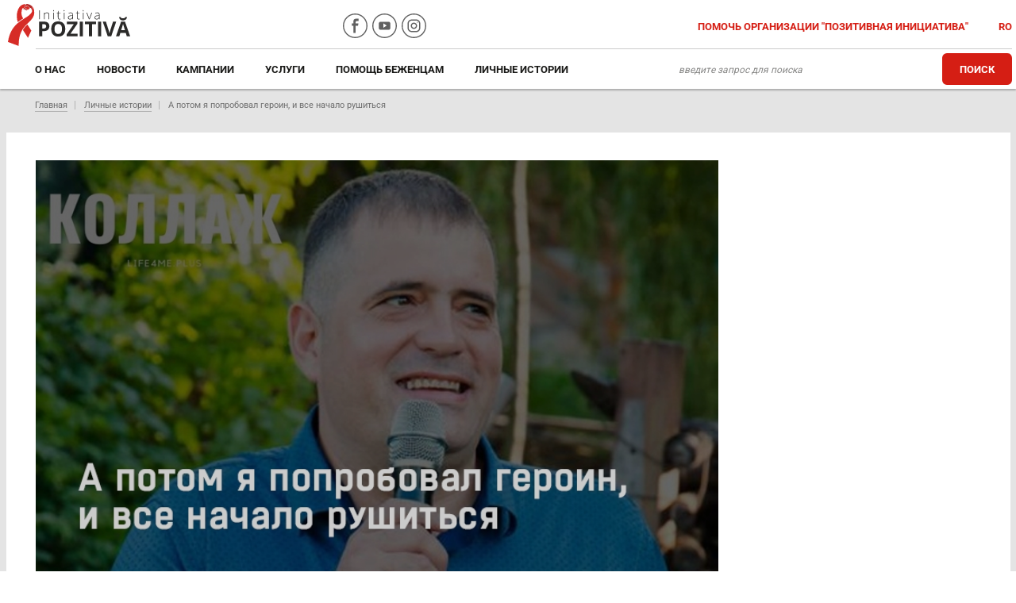

--- FILE ---
content_type: text/html; charset=utf-8
request_url: https://positivepeople.md/a-potom-ya-poproboval-geroin-i-vse-nachalo-rushitisya/
body_size: 14092
content:
<!DOCTYPE html>
<html>
	<head>
		<meta property="og:url" content="http://positivepeople.md/a-potom-ya-poproboval-geroin-i-vse-nachalo-rushitisya/" />
		<meta property="og:type" content="article" />
		<meta property="og:title" content="А потом я попробовал героин, и все начало рушиться" />
		<meta property="og:description" content="" />
		<meta property="og:site_name" content="Positivepeople" />
		<meta property="og:image" content="http://positivepeople.md/upload/info/blog/fxvalc4760.jpg" />
		<meta property="og:image:width" content="500" />
		<meta property="og:image:height" content="300" />
		<meta charset="utf-8" />
<meta name="viewport" content="width=device-width, initial-scale=1, maximum-scale=1, user-scalable=no">
<title>А потом я попробовал героин, и все начало рушиться</title>
<meta name="description" content="">
<meta name="keywords" content="">
<link href="https://use.fontawesome.com/releases/v5.0.6/css/all.css" rel="stylesheet">
<link rel="shortcut icon" href="/upload/favicon.ico" type="image/png">

<!-- Yandex.Metrika counter -->
<script type="3fd2153c5684f16bb8592659-text/javascript">
	var ip = {ip_address: "10.0.26.187"};
   (function(m,e,t,r,i,k,a){m[i]=m[i]||function(){(m[i].a=m[i].a||[]).push(arguments)};
   m[i].l=1*new Date();k=e.createElement(t),a=e.getElementsByTagName(t)[0],k.async=1,k.src=r,a.parentNode.insertBefore(k,a)})
   (window, document, "script", "https://mc.yandex.ru/metrika/tag.js", "ym");

   ym(82203283, "init", {
        clickmap:true,
        trackLinks:true,
        accurateTrackBounce:true,
        webvisor:true,
	    params:window.ip
   });
</script>
<noscript><div><img src="https://mc.yandex.ru/watch/82203283" style="position:absolute; left:-9999px;" alt="" /></div></noscript>
<!-- /Yandex.Metrika counter -->


<!-- <!-- Global site tag (gtag.js) - Google Analytics 
<script async src="https://www.googletagmanager.com/gtag/js?id=UA-47518417-1"></script>
<script>
  window.dataLayer = window.dataLayer || [];
  function gtag(){dataLayer.push(arguments);}
  gtag('js', new Date());

  gtag('config', 'UA-47518417-1');
</script> -->

<!-- Global site tag (gtag.js) - Google Analytics -->
<script async src="https://www.googletagmanager.com/gtag/js?id=UA-153505825-50" type="3fd2153c5684f16bb8592659-text/javascript"></script>
<script type="3fd2153c5684f16bb8592659-text/javascript">
window.dataLayer = window.dataLayer || [];
function gtag(){dataLayer.push(arguments);}
gtag('js', new Date());

gtag('config', 'UA-153505825-50');
</script>


		

	</head>
	<body>
		<div id="shadowwhite" style="position: fixed;top: 0px;left:0px;z-index: 99999999999999;background: #fff;width: 100%;height: 100%"></div>
		<script type="3fd2153c5684f16bb8592659-text/javascript">
			var DOMReady = function(a, b, c) {
				b = document, c = 'addEventListener';
				b[c] ? b[c]('DOMContentLoaded', a) : window.attachEvent('onload', a)
			};
			DOMReady(function() {
				setTimeout(function(){
					var shadowwhite = document.getElementById('shadowwhite');
					shadowwhite.parentElement.removeChild(shadowwhite);
				},100);
			});
		</script>		
		
		<div id="content" class="conten">
			<div id="page">
				<header class="header">
	<div class="container">
		
		<div class="top_line">
			<div class="row">
				<div class="col-xs-12 col-sm-4 col-md-4 col-lg-4">
					<div class="header_logo">
						<a href="/" class="link_logo">
							<img src="/upload/icon/logo.svg" alt="Logo" />
							                                <a href="/ro/a-potom-ya-poproboval-geroin-i-vse-nachalo-rushitisya/" class="language language_mob">RO</a>
                                						</a>
					</div>
				</div>
				<div class="hidden-xs hidden-sm col-md-2 col-lg-3">
					<div class="wrap_link_social">
						<a target="_blank" class="fb" href="https://www.facebook.com/initiativapozitiva/" rel="nofollow"></a>
						<a target="_blank" class="youtube" href="https://www.youtube.com/c/InitiativaPozitiva/" rel="nofollow"></a>
						<!-- <a target="_blank" class="ok" href="https://ok.ru/initiativapozitiva"></a> -->
						<a target="_blank" class="vk" href="https://www.instagram.com/positivepeople.md/" rel="nofollow"></a>
					</div>
				</div>
				<div class="col-xs-12 col-sm-8 col-md-6 col-lg-5">
					<div class="wrap_links">
						<a href="/pomochi-organizacii-pozitivnaya-iniciativa/" class="link_help">
							Помочь организации &#34;Позитивная Инициатива&#34;						</a>
						                            <a href="/ro/a-potom-ya-poproboval-geroin-i-vse-nachalo-rushitisya/" class="language">RO</a>
                            						
					</div>
					
				</div>
			</div>
		</div>
		
		<div class="bottom_line">
			<div class="row">
				<div class="col-xs-12 col-sm-12 col-md-8 col-lg-8">
					<nav class="header_menu">
						<ul class="ul_menu">
							                            <li>
                                <a href="/o-nas/">О нас</a>
                                                                <ul class="lv2_menu">
                                                                        <li class="l2_list">
                                        <a href="/nasha-komanda/">Команда</a>
                                                                            </li>    
                                                                        <li class="l2_list">
                                        <a href="/otchety/">Отчеты</a>
                                                                            </li>    
                                                                        <li class="l2_list">
                                        <a href="/objyavleniya/">Объявления</a>
                                                                            </li>    
                                                                        <li class="l2_list">
                                        <a href="/kontakty/">Контакты</a>
                                                                            </li>    
                                                                    </ul>    
                                                                
                            </li>    
                                
                                
                                                        <li>
                                <a href="/novosti-moldova/">Новости</a>
                                                                <ul class="lv2_menu">
                                                                        <li class="l2_list">
                                        <a href="/novosti-moldova/">Молдова</a>
                                                                            </li>    
                                                                        <li class="l2_list">
                                        <a href="/novosti-v-mire/">В мире</a>
                                                                            </li>    
                                                                        <li class="l2_list">
                                        <a href="/interviyu/">Интервью</a>
                                                                            </li>    
                                                                        <li class="l2_list">
                                        <a href="/ru/foto-otchyoty/">Фото-отчеты</a>
                                                                            </li>    
                                                                        <li class="l2_list">
                                        <a href="/video-otchety/">Видео-отчеты</a>
                                                                            </li>    
                                                                    </ul>    
                                                                
                            </li>    
                                
                                
                                                        <li>
                                <a href="/kampanii/">Кампании</a>
                                                                <ul class="lv2_menu">
                                                                        <li class="l2_list">
                                        <a href="/kampanii-2013/">2013</a>
                                                                            </li>    
                                                                        <li class="l2_list">
                                        <a href="/kampanii-2014/">2014</a>
                                                                            </li>    
                                                                        <li class="l2_list">
                                        <a href="/kampanii-2015/">2015</a>
                                                                            </li>    
                                                                        <li class="l2_list">
                                        <a href="/kampanii-2016/">2016</a>
                                                                            </li>    
                                                                        <li class="l2_list">
                                        <a href="/kampanii-2017/">2017</a>
                                                                            </li>    
                                                                        <li class="l2_list">
                                        <a href="/kampanii-2019/">2019</a>
                                                                            </li>    
                                                                    </ul>    
                                                                
                            </li>    
                                
                                
                                                        <li>
                                <a href="/uslugi/">Услуги</a>
                                                                <ul class="lv2_menu">
                                                                        <li class="l2_list">
                                        <a href="/testirovanie-na-vich/">Тестирование на ВИЧ</a>
                                                                            </li>    
                                                                        <li class="l2_list">
                                        <a href="/reabilitaciya-zavisimyh-lyudej/">Реабилитация зависимых людей</a>
                                                                            </li>    
                                                                        <li class="l2_list">
                                        <a href="/rabota-v-penitenciarnyh-uchrezhdeniyah-moldovy/">Работа в пенитенциарных учреждениях Молдовы</a>
                                                                            </li>    
                                                                        <li class="l2_list">
                                        <a href="/pomoshch-lyudyam-zhivushchim-s-vich-v-moldove/">Помощь людям, живущим с ВИЧ, в Молдове</a>
                                                                            </li>    
                                                                        <li class="l2_list">
                                        <a href="/programmy-snizheniya-vreda/">Программы снижения вреда</a>
                                                                            </li>    
                                                                        <li class="l2_list">
                                        <a href="/yuridicheskaya-pomoschi/">Юридическая помощь</a>
                                                                            </li>    
                                                                        <li class="l2_list">
                                        <a href="/konsalting/">Консалтинг</a>
                                                                            </li>    
                                                                    </ul>    
                                                                
                            </li>    
                                
                                
                                                        <li>
                                <a href="/pomoschi-bezhencam/">Помощь беженцам</a>
                                                                
                            </li>    
                                
                                
                                                        <li>
                                <a href="/lichnye-istorii/">Личные истории</a>
                                                                
                            </li>    
                                
                                
                            
						</ul>
					</nav>

				
					<div id="nav-icon1">
					  <span></span>
					  <span></span>
					  <span></span>
					</div>
					
						<a href="/karta-uslug/" class="btn_header_m hidden-xs">Карта услуг</a>
						<span class="wrap_span_hidden">
						    <form method="get" action="/poisk-po-sajtu/" style="display: inline">
								<input type="text" placeholder="введите запрос для поиска" class="inp_search" name="search" required/>
								<span class="btn_search" onclick="if (!window.__cfRLUnblockHandlers) return false; $(this).parent().submit()" data-cf-modified-3fd2153c5684f16bb8592659-=""></span>
							</form>
						</span>
					
					<nav class="header_menu_mobile">
						<span class="close_menu">
							<img src="/images/other/close.png" alt="Close" class="img-responsive" />
						</span>
						<div class="w_btn">
							<form method="get" action="/poisk-po-sajtu/" style="display: block; max-width: 270px; position: relative; margin: 0 auto">
							    <input type="text" placeholder="введите запрос для поиска" class="inp_search" name="search" required/>
                                <span class="btn_search" onclick="if (!window.__cfRLUnblockHandlers) return false; $(this).parent().submit()" data-cf-modified-3fd2153c5684f16bb8592659-=""></span>
							</form>
							<a href="/karta-uslug/" class="btn_header_m">Карта услуг</a>
						</div>
						
						<ul class="ul_mobile hidden-lg">
						                                <li class="l1_list">
                                <a class="link_m" href="/o-nas/">О нас</a>
                                 <span class="icon_m">
                            		<img src="/images/other/arow_down.png" alt="icon" />
                            	</span>
                                                                <ul class="lv2_menu">
                                                                        <li class="l2_list">
                                        <a class="link_l3" href="/nasha-komanda/">Команда</a>
                                                                            </li>    
                                                                        <li class="l2_list">
                                        <a class="link_l3" href="/otchety/">Отчеты</a>
                                                                            </li>    
                                                                        <li class="l2_list">
                                        <a class="link_l3" href="/objyavleniya/">Объявления</a>
                                                                            </li>    
                                                                        <li class="l2_list">
                                        <a class="link_l3" href="/kontakty/">Контакты</a>
                                                                            </li>    
                                                                    </ul>    
                                                            </li>    
                                                        <li class="l1_list">
                                <a class="link_m" href="/novosti-moldova/">Новости</a>
                                 <span class="icon_m">
                            		<img src="/images/other/arow_down.png" alt="icon" />
                            	</span>
                                                                <ul class="lv2_menu">
                                                                        <li class="l2_list">
                                        <a class="link_l3" href="/novosti-moldova/">Молдова</a>
                                                                            </li>    
                                                                        <li class="l2_list">
                                        <a class="link_l3" href="/novosti-v-mire/">В мире</a>
                                                                            </li>    
                                                                        <li class="l2_list">
                                        <a class="link_l3" href="/interviyu/">Интервью</a>
                                                                            </li>    
                                                                        <li class="l2_list">
                                        <a class="link_l3" href="/ru/foto-otchyoty/">Фото-отчеты</a>
                                                                            </li>    
                                                                        <li class="l2_list">
                                        <a class="link_l3" href="/video-otchety/">Видео-отчеты</a>
                                                                            </li>    
                                                                    </ul>    
                                                            </li>    
                                                        <li class="l1_list">
                                <a class="link_m" href="/kampanii/">Кампании</a>
                                 <span class="icon_m">
                            		<img src="/images/other/arow_down.png" alt="icon" />
                            	</span>
                                                                <ul class="lv2_menu">
                                                                        <li class="l2_list">
                                        <a class="link_l3" href="/kampanii-2013/">2013</a>
                                                                            </li>    
                                                                        <li class="l2_list">
                                        <a class="link_l3" href="/kampanii-2014/">2014</a>
                                                                            </li>    
                                                                        <li class="l2_list">
                                        <a class="link_l3" href="/kampanii-2015/">2015</a>
                                                                            </li>    
                                                                        <li class="l2_list">
                                        <a class="link_l3" href="/kampanii-2016/">2016</a>
                                                                            </li>    
                                                                        <li class="l2_list">
                                        <a class="link_l3" href="/kampanii-2017/">2017</a>
                                                                            </li>    
                                                                        <li class="l2_list">
                                        <a class="link_l3" href="/kampanii-2019/">2019</a>
                                                                            </li>    
                                                                    </ul>    
                                                            </li>    
                                                        <li class="l1_list">
                                <a class="link_m" href="/uslugi/">Услуги</a>
                                 <span class="icon_m">
                            		<img src="/images/other/arow_down.png" alt="icon" />
                            	</span>
                                                                <ul class="lv2_menu">
                                                                        <li class="l2_list">
                                        <a class="link_l3" href="/testirovanie-na-vich/">Тестирование на ВИЧ</a>
                                                                            </li>    
                                                                        <li class="l2_list">
                                        <a class="link_l3" href="/reabilitaciya-zavisimyh-lyudej/">Реабилитация зависимых людей</a>
                                                                            </li>    
                                                                        <li class="l2_list">
                                        <a class="link_l3" href="/rabota-v-penitenciarnyh-uchrezhdeniyah-moldovy/">Работа в пенитенциарных учреждениях Молдовы</a>
                                                                            </li>    
                                                                        <li class="l2_list">
                                        <a class="link_l3" href="/pomoshch-lyudyam-zhivushchim-s-vich-v-moldove/">Помощь людям, живущим с ВИЧ, в Молдове</a>
                                                                            </li>    
                                                                        <li class="l2_list">
                                        <a class="link_l3" href="/programmy-snizheniya-vreda/">Программы снижения вреда</a>
                                                                            </li>    
                                                                        <li class="l2_list">
                                        <a class="link_l3" href="/yuridicheskaya-pomoschi/">Юридическая помощь</a>
                                                                            </li>    
                                                                        <li class="l2_list">
                                        <a class="link_l3" href="/konsalting/">Консалтинг</a>
                                                                            </li>    
                                                                    </ul>    
                                                            </li>    
                                                        <li class="l1_list">
                                <a class="link_m" href="/pomoschi-bezhencam/">Помощь беженцам</a>
                                 <span class="icon_m">
                            		<img src="/images/other/arow_down.png" alt="icon" />
                            	</span>
                                                            </li>    
                                                        <li class="l1_list">
                                <a class="link_m" href="/lichnye-istorii/">Личные истории</a>
                                 <span class="icon_m">
                            		<img src="/images/other/arow_down.png" alt="icon" />
                            	</span>
                                                            </li>    
                            						</ul>
					</nav>
					
				</div>
				<div class="hidden-xs col-sm-12 col-md-4 col-lg-4">
					<div class="wrap_search">
						<span class="wrap_span">
							<form method="get" action="/poisk-po-sajtu/" style="display: inline">
							    <input type="text" placeholder="введите запрос для поиска" class="inp_search" name="search" required/>
								<span class="btn_header" onclick="if (!window.__cfRLUnblockHandlers) return false; $(this).parent().submit()" data-cf-modified-3fd2153c5684f16bb8592659-="">Поиск</span>

                           
							</form>
						</span>
						

					</div>	
				</div>
			</div>
			
		</div>
		
	</div>
</header>				
				<div class="container">
					<nav class="menu_about">
						<div class="ul_about">
                    <li><a href="/">Главная</a></li>
                        <li><a href="/lichnye-istorii/">Личные истории</a></li>
                <li><a href="/a-potom-ya-poproboval-geroin-i-vse-nachalo-rushitisya/">А потом я попробовал героин, и все начало рушиться</a></li>
</div>					</nav>
				</div>
				
				<div class="container">
					<section class="section_news_pages">
						<div class="row space-row-10">
							<div class="col-md-9">
								<div class="left_wrap">
									<div class="wrap_img">
										<div class="overlay_img"></div>
										<img src="/upload/info/blog/fxvalc4760.jpg" alt="img" class="img-responsive" style="width: 100%"/>
										<div class="text_img">
											<span class="title_img">А потом я попробовал героин, и все начало рушиться</span>
											<span class="date_image">
											    07 Августа 2021											</span>
										</div>
									</div>
								</div>
								<div class="wrap_icon_news">
									<script type="3fd2153c5684f16bb8592659-text/javascript">(function() {
									  if (window.pluso)if (typeof window.pluso.start == "function") return;
									  if (window.ifpluso==undefined) { window.ifpluso = 1;
									    var d = document, s = d.createElement('script'), g = 'getElementsByTagName';
									    s.type = 'text/javascript'; s.charset='UTF-8'; s.async = true;
									    s.src = ('https:' == window.location.protocol ? 'https' : 'http')  + '://share.pluso.ru/pluso-like.js';
									    var h=d[g]('body')[0];
									    h.appendChild(s);
									  }})();</script>
									<div class="pluso" data-background="none;" data-options="medium,square,line,horizontal,nocounter,sepcounter=1,theme=14" data-services="vkontakte,odnoklassniki,facebook"></div>
								</div>
							</div>
							<div class="hidden-xs hidden-sm col-md-3">
															</div>
						</div>
						
						<div class="row space-row-10">
							<div class="col-md-9">
								<div class="row">
								    <div>
<p><span style="color:#000000"><strong>Дмитрий Паниш больше 20 лет провел в употреблении, потерял семью, родителей, престижную работу и веру в себя. А потом обрел все это заново и стал счастливым человеком. &laquo;Бывших наркоманов не бывает&raquo;, &mdash; &nbsp;уверен Дима. Как знать, дорогой, как знать.</strong></span></p>

<p><span style="color:#000000">Интервьюер Елена Держанская:</span></p>

<p><strong><span style="color:#000000">Дима, это интервью ты даешь из терапевтического сообщества &laquo;Позитивная Инициатива&raquo;, в котором ты сам прошел реабилитацию много лет назад. Ты ведь регулярно ездишь туда в качестве волонтера. Зачем ты это делаешь?</span></strong></p>

<p><span style="color:#000000">Для меня это служение, в первую очередь. Кроме того, это важная составляющая для сохранения трезвости. Ты же знаешь, что мы все здесь выздоравливаем по 12-шаговой программе. А одним из самых важных шагов является последний, 12-ый шаг. Если совсем доступно объяснять, его суть в том, что мы должны делиться своей трезвостью с другими, это наше служение. Если говорить о том, как мне это помогает лично, все просто &mdash;помощь другим позволяет мне находиться в тонусе. Здесь, в терапевтическом сообществе я вспоминаю, откуда я вышел. А еще это ответственность, которая на тебе лежит.</span></p>

<p><strong><span style="color:#000000">То есть ты таким образом отдаешь долг, так получается?</span></strong></p>

<p><span style="color:#000000">Можно и так сказать. Часто у потребителя единственная надежда, единственный свет в конце туннеля &ndash; это такой же потребитель, но который сейчас находится в трезвости. На которого ты смотришь и думаешь: &laquo;Значит это возможно&raquo;. Я стараюсь быть таким примером, хоть и осознаю, насколько это сложно.</span></p>

<p><strong><span style="color:#000000">Несколько месяцев назад я снимала сюжет в терапевтическом сообществе и удивилась, сколько там молодых ребят, которым по 20-22 года. Тебе не больно видеть их?</span></strong></p>

<p><span style="color:#000000">Нет, совсем наоборот. Чем раньше человек примет решение изменить свою жизнь, тем счастливее его жизнь будет в дальнейшем. Другое дело, насколько человек в таком возрасте готов был трезвым. Для меня в 20-22 года это было космосом. С другой стороны мы все видим, что потребители наркотиков стремительно молодеют и сегодня многие начинают потреблять уже со школьной скамьи.</span></p>

<p><strong><span style="color:#000000">Вот! У тебя ведь двое детей-подростков &ndash; 15 и 16 лет. Я, например, в этом возрасте уже ходила по ночным клубам.</span></strong></p>

<p><span style="color:#000000">А я уже пьянствовал, как сумасшедший.</span></p>

<p><strong><span style="color:#000000">Ну вот. Ты со своими детьми говоришь про наркотики?</span></strong></p>

<p><span style="color:#000000">Конечно, и они на все 100% знают историю моей жизни. Для них это серьезный антипример.</span></p>

<p><strong><span style="color:#000000">Проверяешь ли ты их социальные сети или даже карманы тайком?</span></strong></p>

<p><span style="color:#000000">Нет, конечно нет. Мы же наркоманы, что я, что моя жена, хоть это было и в прошлом, но я придерживаюсь того мнения, что бывших наркоманов не бывает. Касаемо наших детей, нас крайне сложно обмануть. Но я никогда не лезу не в свое дело, у нас доверительные отношения, даже либеральные, я бы сказал. Мой сын, например, в 16 лет уже сделал себе татуировку.</span></p>

<p><strong><span style="color:#000000">Ого!</span></strong></p>

<p><span style="color:#000000">Да, мы стараемся общаться с ними на равных. Не знаю, хорошо это или плохо. Мы даем им максимальную свободу выбора, самовыражения и, если честно, мы счастливы. Да, есть вопросы, непонимания, но в такие моменты нам помогает психолог. Главный урок, который я усвоил за все эти годы &ndash; если хочешь чему-то научить своих детей, сначала воспитай себя. Чтобы детей не упустить, с ними нужно проводить время, разговаривать, стараться быть другом. И еще, детей надо любить, просто любить. Причем одинаково, чтобы никому не было обидно.</span></p>

<p><strong><span style="color:#000000">С тех пор, как мы записали наше первое интервью, ты очень сильно изменился &ndash; у тебя классная семья, жена, ты серьезный уважаемый дядя. Ты сам осознаешь, насколько круто поменялась твоя жизнь?</span></strong></p>

<p><span style="color:#000000">Сегодня не все так сказочно, как ты описываешь. Хотя, конечно, хорошего больше.</span></p>

<p><strong><span style="color:#000000">Тогда давай сыграем на контрасте &mdash; в какой торбе ты находился 10 лет назад?</span></strong></p>

<p><span style="color:#000000">Давай начнем с того, что мне 47 лет в этом году. А начиналось все еще в молодости. После окончания школы, я пошел на юрфак, очень быстро нашел работу по профессии, был успешным адвокатом, на дворе был конец 90-х. В определенный момент я попробовал наркотики, много лет курил марихуану и мне казалось, что все под контролем. А потом я попробовал героин, и все начало рушиться. Буквально за 2 года я потерял все, что у меня было. Из преуспевающего адвоката и нормального члена общества я превратился в ничто. Карьера моя была прервана, у меня была первая семья, ребенок, но меня выгнали, и я ее потерял. Это был такой ужас, который сложно даже представить. Чтобы ты понимала, были моменты, когда я просыпался от того, что моя мама плачет. К сожалению, моя мать так и не увидела меня в трезвости, она умерла 12 лет назад от инсульта и в какой-то степени в ее смерти виноват и я. Ей было всего 70 лет, и она бы еще прожила.</span></p>

<p><strong><span style="color:#000000">Когда начался твой путь к выздоровлению?</span></strong></p>

<p><span style="color:#000000">Примерно в 27-28 лет я попал в монастырь, и тогда потихоньку я стал задумываться о том, что нужно искать выход. Но я шел к нему очень долго. Я прошел через тюрьму, освободившись, я встретил свою нынешнюю супругу. Мы стали жить вместе, у нас появились двое детей, мы то потребляли, то нет, и думали, что справимся сами. В какой-то момент мы так устали, что пошли на метадон. Наверное, благодаря ему, мы просто не умерли. А потом меня опять посадили в тюрьму. Когда меня закрыли, у нас в квартире не было ни газа, ни света, ни воды, все это отключили на неуплату. У нас даже входная дверь не закрывалась, это был настоящий притон. Детям на тот момент было 5 и 6 лет. И вот когда я оказался второй раз в тюрьме, я понял, что-либо сейчас надо принимать решение, что я умру, и я уже планировал, куда лучше отдать детей &mdash; к родственникам или в детдом. Либо искать выход. Честно признаюсь &ndash; я бы не решился менять свою жизнь, если бы не&hellip;</span></p>

<p><strong><span style="color:#000000">Если бы не дети?</span></strong></p>

<p><span style="color:#000000">Именно. Мне на тот момент было 37 лет. Для меня те усилия, которые нужно было предпринять, чтобы приобрести трезвость, были сложнее, чем просто умереть. Это был 2012 год. Когда я пошел на реабилитацию, выйдя из тюрьмы, в меня никто не верил. Я был давним клиентом &laquo;Позитивной Инициативы&raquo; и никогда не доходил до конца. Но в меня поверили в который раз и дали мне еще один шанс.</span></p>

<p><strong><span style="color:#000000">Слушай, твои дети помнят этот период? Они задавали тебе вопрос &ndash; что это было?</span></strong></p>

<p><span style="color:#000000">Конечно, мы это неоднократно обговаривали. Недавно мы ездили с дочкой кататься по ночному городу и снова завели этот разговор. И мне было немного больно, хотя она об этом спокойно говорит. Но я представляю, сколько боли было тогда, когда она переживала. Никогда не забуду ее слова: &laquo;Мы не то, что боялись, мы просто не понимали что происходит, мы хотели, чтобы было по-другому. Нам казалось, что нет еды и это нормально. Или кушать один раз в день &ndash; это норма&raquo;. Это очень тяжело. Но мы не зацикливаемся на этом и стараемся жить дальше.</span></p>

<p><strong><span style="color:#000000">Расскажи про твою супругу - Свету, вы ведь столько лет вместе, оба когда-то потребляли, прошли огонь, воду и медные трубы. И у вас такие теплые отношении сегодня. Как так вышло?</span></strong></p>

<p><span style="color:#000000">Моя жена &mdash; это часть меня и это мой лучший друг. Но так было не всегда, однозначно. Если говорить о здоровой, семейной, супружеской жизни &mdash; это работа. Ничего так просто не приобретается. У нас сбыли крайне тяжелые моменты, ведь половину нашей семейной жизни мы были в зависимости, половину в трезвости. И когда мы оба стали жить в трезвости, вот тут начались проблемы. Не было мыслей о разводе, но ругань была. Причем в какой-то момент мы обратились за помощью к психологу и консультанту. Ира Белевцова как раз тот человек, который сыграл огромную роль в формировании нашей семьи и отношений. Спасибо ей огромное. В какой-то момент мы пришли к выводу, что надо приспосабливаться друг к другу. Это долгий путь, но я понял одну важную вещь &mdash; &nbsp;для счастливых отношений надо служить своим женам. Вот ты спроси любого мужика: &laquo;Ты готов умереть за свою жену?&raquo; 99% скажут: &laquo;Ну конечно да, это же мое&raquo;. Так умри, пойди и помой за нее посуду или выкини мусор. Вот и все. Сегодня мы оба одинаково вкладываем в наши отношения, и я тебе честно скажу &ndash; оно того стоит.</span></p>

<p><strong><span style="color:#000000">Просто мантра какая-то! Скажи, где ты сейчас работаешь?</span></strong></p>

<p><span style="color:#000000">Официально я бизнесмен, у меня есть аграрная фирма, я являюсь собственником определенного участка земли, сада. Но я долго к этому шел. После реабилитации в НПО &laquo;Позитивная Инициатива&raquo; я волонтерил, потом был социальным работником, затем социальным юристом. Потихоньку жизнь наладилась. А потом я понял, что нужно преодолевать новую ступень, ушел из НПО и начал заниматься бизнесом. Пока это новое для меня направление. Но я верю и знаю, что все наладится и все будет хорошо. Кроме этого я являюсь членом Национальной ассоциации параюристов, которая занимается оказанием первичной юридической помощи населению. Мне нравится заниматься и этой сферой. Я очень надеюсь, что мне удастся восстановить свою адвокатскую лицензию и я вернусь к тому, с чего начиналась моя карьера.</span></p>

<p><strong><span style="color:#000000">Ты можешь назвать себя счастливым человеком?</span></strong></p>

<p><span style="color:#000000">Да, абсолютно. Счастье &mdash; это же вопрос того, как я себя позиционирую в какой-либо ситуации. Кстати, если сравнивать наше первое интервью, которое я давал, только закончив реабилитацию, я не могу сказать, что сейчас я счастливее, чем тогда. Несмотря на все эти декорации, уровень жизни и обрастание жирком. Деньги &mdash; это не повод, чтобы счастья становилось больше или меньше</span></p>

<p><span style="color:#000000"><strong>То есть не в деньгах оно прячется?</strong></span></p>

<p><span style="color:#000000">Нет, и ты это прекрасно знаешь. Мы же с тобой сделаны примерно из одного теста. Счастливым можно быть, но купить счастье невозможно.</span></p>

<p><span style="color:#000000"><strong>Согласна.</strong></span></p>

<p><a href="https://life4me.plus/ru/blog/moldova-narkozavisimost-7809/"><u><span style="color:#0000FF"><strong>Источник</strong></span></u></a></p>
</div>
								</div>

								<div class="wrap_button">
								    								</div>
								<div class="wrap_icon_news">
									<script type="3fd2153c5684f16bb8592659-text/javascript">(function() {
									  if (window.pluso)if (typeof window.pluso.start == "function") return;
									  if (window.ifpluso==undefined) { window.ifpluso = 1;
									    var d = document, s = d.createElement('script'), g = 'getElementsByTagName';
									    s.type = 'text/javascript'; s.charset='UTF-8'; s.async = true;
									    s.src = ('https:' == window.location.protocol ? 'https' : 'http')  + '://share.pluso.ru/pluso-like.js';
									    var h=d[g]('body')[0];
									    h.appendChild(s);
									  }})();</script>
									<div class="pluso" data-background="none;" data-options="medium,square,line,horizontal,nocounter,sepcounter=1,theme=14" data-services="vkontakte,odnoklassniki,facebook"></div>
								</div>
								<span style="color:#0000FF"><a href="https://positivepeople.md/">Терапевтическое сообщество в Молдове</a><span style="color:#000000"> - Positivepeople.md </span></span>
								

								 
								
								
								
								<div class="space-row-16 page-gallery">
                                                                            </div>
								
								
							</div>
							<div class="col-md-3">
								
							</div>
						</div>
						
					</section>
					
										<section class="section_news_pages similars" style="margin-top: 35px;">
					    <span>Похожие статьи</span>
					    <div class="space-row-30">
					                                        <div class="col-xs-12 col-sm-6 col-md-20">
                                    <div class="news_item">
                                        <a href="/anya-vostrichkina-chestno-priznayusi-ya-gorzhusi-soboj/" class="wrap_news_img">
                                            <img src="/upload/info/blog/d10f87ysj0.jpg" alt="Аня Востричкина: &#34;Честно признаюсь – я горжусь собой!&#34;" class="img-responsive"/>
                                        </a>
                                        <div class="sim-date">
                                            29 Май 2021                                        </div>
                                        <a class="siml" href="/anya-vostrichkina-chestno-priznayusi-ya-gorzhusi-soboj/">Аня Востричкина: &#34;Честно признаюсь – я горжусь собой!&#34;</a>

                                    </div>
                                </div>    
                                                                <div class="col-xs-12 col-sm-6 col-md-20">
                                    <div class="news_item">
                                        <a href="/eto-bylo-silinee-menya-nikita-efremov-o-borbe-s-zavisimostiyu/" class="wrap_news_img">
                                            <img src="/upload/info/blog/e03m1ro5ri.jpg" alt="«Это было сильнее меня» - Никита Ефремов о борбе с зависимостью" class="img-responsive"/>
                                        </a>
                                        <div class="sim-date">
                                            23 Июня 2021                                        </div>
                                        <a class="siml" href="/eto-bylo-silinee-menya-nikita-efremov-o-borbe-s-zavisimostiyu/">«Это было сильнее меня» - Никита Ефремов о борбе с зависимостью</a>

                                    </div>
                                </div>    
                                                                <div class="col-xs-12 col-sm-6 col-md-20">
                                    <div class="news_item">
                                        <a href="/oliga-kuzina-vich-ne-dolzhen-yavlyatisya-pomehoj-byti-schastlivym-roditelem/" class="wrap_news_img">
                                            <img src="/upload/info/blog/y151ezczea.jpg" alt="Ольга Кузина: ВИЧ не должен являться помехой быть счастливым родителем" class="img-responsive"/>
                                        </a>
                                        <div class="sim-date">
                                            27 Июня 2021                                        </div>
                                        <a class="siml" href="/oliga-kuzina-vich-ne-dolzhen-yavlyatisya-pomehoj-byti-schastlivym-roditelem/">Ольга Кузина: ВИЧ не должен являться помехой быть счастливым родителем</a>

                                    </div>
                                </div>    
                                                                <div class="col-xs-12 col-sm-6 col-md-20">
                                    <div class="news_item">
                                        <a href="/pavel-rukshinyanu-tuberkuleza-ne-nado-boyatisya-ego-nado-lechiti/" class="wrap_news_img">
                                            <img src="/upload/info/blog/5b5apaz_x8.jpg" alt="Павел Рукшиняну: &#34;Туберкулеза не надо бояться, его надо лечить&#34;" class="img-responsive"/>
                                        </a>
                                        <div class="sim-date">
                                            03 Июль 2021                                        </div>
                                        <a class="siml" href="/pavel-rukshinyanu-tuberkuleza-ne-nado-boyatisya-ego-nado-lechiti/">Павел Рукшиняну: &#34;Туберкулеза не надо бояться, его надо лечить&#34;</a>

                                    </div>
                                </div>    
                                                                <div class="col-xs-12 col-sm-6 col-md-20">
                                    <div class="news_item">
                                        <a href="/aleksandr-biyak-vmesto-togo-chtoby-uslozhnyati-sebe-zhizni-svoim-rodnym-i-blizkim-luchshe-otkazatisya-ot-narkotikov-i-borotisya-za-schastie/new/" class="wrap_news_img">
                                            <img src="/upload/info/blog/42ju82fgck.jpg" alt="Александр Бьяк: «Вместо того чтобы усложнять себе жизнь, своим родным и близким, лучше отказаться от наркотиков и бороться за счастье»" class="img-responsive"/>
                                        </a>
                                        <div class="sim-date">
                                            07 Июль 2019                                        </div>
                                        <a class="siml" href="/aleksandr-biyak-vmesto-togo-chtoby-uslozhnyati-sebe-zhizni-svoim-rodnym-i-blizkim-luchshe-otkazatisya-ot-narkotikov-i-borotisya-za-schastie/new/">Александр Бьяк: «Вместо того чтобы усложнять себе жизнь, своим родным и близким, лучше отказаться от наркотиков и бороться за счастье»</a>

                                    </div>
                                </div>    
                                					    </div>
					</section>
									</div>
				
				
			</div>	
		</div>
	
		
				<div id="footer">
			
			<div class="wrap_footer_content">
				<div class="container">
					<div class="footer_content">
						<h4>Подписка на новости</h4>
						<span class="footer_text">Если вы хотите получать наши новости оперативно, подпишитесь на нашу рассылку. Мы обещаем присылать вам только самое важное.</span>
						<div class="wrap_inp">
							<input type="text" placeholder="введите ваш Email" class="inp_footer inps"/>
							<!-- <span class="btn_subscribe">Подписаться</span> -->
							<input type="submit" class="btn_subscribe" value="Подписаться"/>
							<span class="alert_ms">Пожалуйста, заполните поле!</span>
						</div>
						<span class="inf">Материалы, доступные на сайте, можно публиковать в других источниках только с разрешения редакции и с обязательным указанием источника.</span>
					</div>
				</div>
			</div>
			
			<div class="footer">
				<div class="container">
					<div class="row">
						<div class="col-xs-12 col-sm-3 col-md-3">
							<div class="wrap_adres">
								<span class="adres">Республика Молдова,<br>
Кишинев, бул. Куза-Водэ, 1/5</span><br />
								<span class="tell">Телефон: 022 66 38 50; 022 00 99 74</span>
								<!-- <span class="fax">Факс: 022 66 38 50</span> -->
							</div>
						</div>
						<div class="col-xs-12 col-sm-9 col-md-7">
							<nav class="footer_menu">
								<ul class="ul_footer">
									<li><a href="/kontakty/">Контакты</a></li>
									<li><a href="/o-nas/">О нас</a></li>
									<li><a href="/novosti-moldova/">Новости - Молдова</a></li>
									<!-- <li><a href="/statii/">Статьи</a></li> -->
									<li><a href="/objyavleniya/">Объявления</a></li>
									<li><a href="/partnery/">Партнеры</a></li>
								</ul>
							</nav>
							
							
					
						</div>
						<div class="hidden-xs hidden-sm col-md-2">
							<div class="wrap_link_social">
								<a target="_blank" class="fb" href="https://www.facebook.com/initiativapozitiva/" rel="nofollow"></a>
								<a target="_blank" class="youtube" href="https://www.youtube.com/c/InitiativaPozitiva/" rel="nofollow"></a>
								<a target="_blank" class="vk" href="https://www.instagram.com/positivepeople.md/" rel="nofollow"></a>
							</div>
						</div>
					</div>
						
					
				</div>
			</div>
			
		</div>
		
		<link rel="stylesheet" media="all" href="/css/ws.css" />
		<link rel="stylesheet" media="all" href="/css/style.css?v=1769407147" />
		<link rel="stylesheet" media="all" href="/css/mobile.css" />
		<!--<link href="/lib/bx-slider/jquery.bxslider.min.css" rel="stylesheet"/>-->
		<link href="/lib/owl-carousel/owl.carousel.min.css" rel="stylesheet"/>
		<link href="/lib/owl-carousel/owl.theme.default.min.css" rel="stylesheet"/>
		<link href="/lib/magnific-popup/magnific-popup.css" rel="stylesheet"/>
		<link rel="stylesheet" type="text/css" media="only screen and (max-width: 1199px)" href="/css/mobile.css" />
		
		<script src="/lib/jquery/jquery.2.2.2.js" type="3fd2153c5684f16bb8592659-text/javascript"></script>
		<script src="/js/common.js" type="3fd2153c5684f16bb8592659-text/javascript"></script>
		<script src="/js/blocks.js" type="3fd2153c5684f16bb8592659-text/javascript"></script>
		<script type="3fd2153c5684f16bb8592659-text/javascript">
		    var close__btn = 'Закрыть';
		</script>
		
		<style type="text/css">@font-face {font-family:Open Sans;font-style:normal;font-weight:400;src:url(/cf-fonts/s/open-sans/5.0.20/greek-ext/400/normal.woff2);unicode-range:U+1F00-1FFF;font-display:swap;}@font-face {font-family:Open Sans;font-style:normal;font-weight:400;src:url(/cf-fonts/s/open-sans/5.0.20/hebrew/400/normal.woff2);unicode-range:U+0590-05FF,U+200C-2010,U+20AA,U+25CC,U+FB1D-FB4F;font-display:swap;}@font-face {font-family:Open Sans;font-style:normal;font-weight:400;src:url(/cf-fonts/s/open-sans/5.0.20/latin-ext/400/normal.woff2);unicode-range:U+0100-02AF,U+0304,U+0308,U+0329,U+1E00-1E9F,U+1EF2-1EFF,U+2020,U+20A0-20AB,U+20AD-20CF,U+2113,U+2C60-2C7F,U+A720-A7FF;font-display:swap;}@font-face {font-family:Open Sans;font-style:normal;font-weight:400;src:url(/cf-fonts/s/open-sans/5.0.20/cyrillic-ext/400/normal.woff2);unicode-range:U+0460-052F,U+1C80-1C88,U+20B4,U+2DE0-2DFF,U+A640-A69F,U+FE2E-FE2F;font-display:swap;}@font-face {font-family:Open Sans;font-style:normal;font-weight:400;src:url(/cf-fonts/s/open-sans/5.0.20/latin/400/normal.woff2);unicode-range:U+0000-00FF,U+0131,U+0152-0153,U+02BB-02BC,U+02C6,U+02DA,U+02DC,U+0304,U+0308,U+0329,U+2000-206F,U+2074,U+20AC,U+2122,U+2191,U+2193,U+2212,U+2215,U+FEFF,U+FFFD;font-display:swap;}@font-face {font-family:Open Sans;font-style:normal;font-weight:400;src:url(/cf-fonts/s/open-sans/5.0.20/vietnamese/400/normal.woff2);unicode-range:U+0102-0103,U+0110-0111,U+0128-0129,U+0168-0169,U+01A0-01A1,U+01AF-01B0,U+0300-0301,U+0303-0304,U+0308-0309,U+0323,U+0329,U+1EA0-1EF9,U+20AB;font-display:swap;}@font-face {font-family:Open Sans;font-style:normal;font-weight:400;src:url(/cf-fonts/s/open-sans/5.0.20/greek/400/normal.woff2);unicode-range:U+0370-03FF;font-display:swap;}@font-face {font-family:Open Sans;font-style:normal;font-weight:400;src:url(/cf-fonts/s/open-sans/5.0.20/cyrillic/400/normal.woff2);unicode-range:U+0301,U+0400-045F,U+0490-0491,U+04B0-04B1,U+2116;font-display:swap;}@font-face {font-family:Open Sans;font-style:normal;font-weight:600;src:url(/cf-fonts/s/open-sans/5.0.20/greek/600/normal.woff2);unicode-range:U+0370-03FF;font-display:swap;}@font-face {font-family:Open Sans;font-style:normal;font-weight:600;src:url(/cf-fonts/s/open-sans/5.0.20/cyrillic/600/normal.woff2);unicode-range:U+0301,U+0400-045F,U+0490-0491,U+04B0-04B1,U+2116;font-display:swap;}@font-face {font-family:Open Sans;font-style:normal;font-weight:600;src:url(/cf-fonts/s/open-sans/5.0.20/greek-ext/600/normal.woff2);unicode-range:U+1F00-1FFF;font-display:swap;}@font-face {font-family:Open Sans;font-style:normal;font-weight:600;src:url(/cf-fonts/s/open-sans/5.0.20/latin-ext/600/normal.woff2);unicode-range:U+0100-02AF,U+0304,U+0308,U+0329,U+1E00-1E9F,U+1EF2-1EFF,U+2020,U+20A0-20AB,U+20AD-20CF,U+2113,U+2C60-2C7F,U+A720-A7FF;font-display:swap;}@font-face {font-family:Open Sans;font-style:normal;font-weight:600;src:url(/cf-fonts/s/open-sans/5.0.20/vietnamese/600/normal.woff2);unicode-range:U+0102-0103,U+0110-0111,U+0128-0129,U+0168-0169,U+01A0-01A1,U+01AF-01B0,U+0300-0301,U+0303-0304,U+0308-0309,U+0323,U+0329,U+1EA0-1EF9,U+20AB;font-display:swap;}@font-face {font-family:Open Sans;font-style:normal;font-weight:600;src:url(/cf-fonts/s/open-sans/5.0.20/hebrew/600/normal.woff2);unicode-range:U+0590-05FF,U+200C-2010,U+20AA,U+25CC,U+FB1D-FB4F;font-display:swap;}@font-face {font-family:Open Sans;font-style:normal;font-weight:600;src:url(/cf-fonts/s/open-sans/5.0.20/latin/600/normal.woff2);unicode-range:U+0000-00FF,U+0131,U+0152-0153,U+02BB-02BC,U+02C6,U+02DA,U+02DC,U+0304,U+0308,U+0329,U+2000-206F,U+2074,U+20AC,U+2122,U+2191,U+2193,U+2212,U+2215,U+FEFF,U+FFFD;font-display:swap;}@font-face {font-family:Open Sans;font-style:normal;font-weight:600;src:url(/cf-fonts/s/open-sans/5.0.20/cyrillic-ext/600/normal.woff2);unicode-range:U+0460-052F,U+1C80-1C88,U+20B4,U+2DE0-2DFF,U+A640-A69F,U+FE2E-FE2F;font-display:swap;}@font-face {font-family:Open Sans;font-style:normal;font-weight:300;src:url(/cf-fonts/s/open-sans/5.0.20/cyrillic/300/normal.woff2);unicode-range:U+0301,U+0400-045F,U+0490-0491,U+04B0-04B1,U+2116;font-display:swap;}@font-face {font-family:Open Sans;font-style:normal;font-weight:300;src:url(/cf-fonts/s/open-sans/5.0.20/latin-ext/300/normal.woff2);unicode-range:U+0100-02AF,U+0304,U+0308,U+0329,U+1E00-1E9F,U+1EF2-1EFF,U+2020,U+20A0-20AB,U+20AD-20CF,U+2113,U+2C60-2C7F,U+A720-A7FF;font-display:swap;}@font-face {font-family:Open Sans;font-style:normal;font-weight:300;src:url(/cf-fonts/s/open-sans/5.0.20/hebrew/300/normal.woff2);unicode-range:U+0590-05FF,U+200C-2010,U+20AA,U+25CC,U+FB1D-FB4F;font-display:swap;}@font-face {font-family:Open Sans;font-style:normal;font-weight:300;src:url(/cf-fonts/s/open-sans/5.0.20/latin/300/normal.woff2);unicode-range:U+0000-00FF,U+0131,U+0152-0153,U+02BB-02BC,U+02C6,U+02DA,U+02DC,U+0304,U+0308,U+0329,U+2000-206F,U+2074,U+20AC,U+2122,U+2191,U+2193,U+2212,U+2215,U+FEFF,U+FFFD;font-display:swap;}@font-face {font-family:Open Sans;font-style:normal;font-weight:300;src:url(/cf-fonts/s/open-sans/5.0.20/greek/300/normal.woff2);unicode-range:U+0370-03FF;font-display:swap;}@font-face {font-family:Open Sans;font-style:normal;font-weight:300;src:url(/cf-fonts/s/open-sans/5.0.20/vietnamese/300/normal.woff2);unicode-range:U+0102-0103,U+0110-0111,U+0128-0129,U+0168-0169,U+01A0-01A1,U+01AF-01B0,U+0300-0301,U+0303-0304,U+0308-0309,U+0323,U+0329,U+1EA0-1EF9,U+20AB;font-display:swap;}@font-face {font-family:Open Sans;font-style:normal;font-weight:300;src:url(/cf-fonts/s/open-sans/5.0.20/cyrillic-ext/300/normal.woff2);unicode-range:U+0460-052F,U+1C80-1C88,U+20B4,U+2DE0-2DFF,U+A640-A69F,U+FE2E-FE2F;font-display:swap;}@font-face {font-family:Open Sans;font-style:normal;font-weight:300;src:url(/cf-fonts/s/open-sans/5.0.20/greek-ext/300/normal.woff2);unicode-range:U+1F00-1FFF;font-display:swap;}@font-face {font-family:Open Sans;font-style:normal;font-weight:700;src:url(/cf-fonts/s/open-sans/5.0.20/cyrillic/700/normal.woff2);unicode-range:U+0301,U+0400-045F,U+0490-0491,U+04B0-04B1,U+2116;font-display:swap;}@font-face {font-family:Open Sans;font-style:normal;font-weight:700;src:url(/cf-fonts/s/open-sans/5.0.20/cyrillic-ext/700/normal.woff2);unicode-range:U+0460-052F,U+1C80-1C88,U+20B4,U+2DE0-2DFF,U+A640-A69F,U+FE2E-FE2F;font-display:swap;}@font-face {font-family:Open Sans;font-style:normal;font-weight:700;src:url(/cf-fonts/s/open-sans/5.0.20/hebrew/700/normal.woff2);unicode-range:U+0590-05FF,U+200C-2010,U+20AA,U+25CC,U+FB1D-FB4F;font-display:swap;}@font-face {font-family:Open Sans;font-style:normal;font-weight:700;src:url(/cf-fonts/s/open-sans/5.0.20/latin/700/normal.woff2);unicode-range:U+0000-00FF,U+0131,U+0152-0153,U+02BB-02BC,U+02C6,U+02DA,U+02DC,U+0304,U+0308,U+0329,U+2000-206F,U+2074,U+20AC,U+2122,U+2191,U+2193,U+2212,U+2215,U+FEFF,U+FFFD;font-display:swap;}@font-face {font-family:Open Sans;font-style:normal;font-weight:700;src:url(/cf-fonts/s/open-sans/5.0.20/latin-ext/700/normal.woff2);unicode-range:U+0100-02AF,U+0304,U+0308,U+0329,U+1E00-1E9F,U+1EF2-1EFF,U+2020,U+20A0-20AB,U+20AD-20CF,U+2113,U+2C60-2C7F,U+A720-A7FF;font-display:swap;}@font-face {font-family:Open Sans;font-style:normal;font-weight:700;src:url(/cf-fonts/s/open-sans/5.0.20/greek/700/normal.woff2);unicode-range:U+0370-03FF;font-display:swap;}@font-face {font-family:Open Sans;font-style:normal;font-weight:700;src:url(/cf-fonts/s/open-sans/5.0.20/vietnamese/700/normal.woff2);unicode-range:U+0102-0103,U+0110-0111,U+0128-0129,U+0168-0169,U+01A0-01A1,U+01AF-01B0,U+0300-0301,U+0303-0304,U+0308-0309,U+0323,U+0329,U+1EA0-1EF9,U+20AB;font-display:swap;}@font-face {font-family:Open Sans;font-style:normal;font-weight:700;src:url(/cf-fonts/s/open-sans/5.0.20/greek-ext/700/normal.woff2);unicode-range:U+1F00-1FFF;font-display:swap;}</style>
		<style type="text/css">@font-face {font-family:Roboto;font-style:normal;font-weight:400;src:url(/cf-fonts/s/roboto/5.0.11/greek-ext/400/normal.woff2);unicode-range:U+1F00-1FFF;font-display:swap;}@font-face {font-family:Roboto;font-style:normal;font-weight:400;src:url(/cf-fonts/s/roboto/5.0.11/latin/400/normal.woff2);unicode-range:U+0000-00FF,U+0131,U+0152-0153,U+02BB-02BC,U+02C6,U+02DA,U+02DC,U+0304,U+0308,U+0329,U+2000-206F,U+2074,U+20AC,U+2122,U+2191,U+2193,U+2212,U+2215,U+FEFF,U+FFFD;font-display:swap;}@font-face {font-family:Roboto;font-style:normal;font-weight:400;src:url(/cf-fonts/s/roboto/5.0.11/greek/400/normal.woff2);unicode-range:U+0370-03FF;font-display:swap;}@font-face {font-family:Roboto;font-style:normal;font-weight:400;src:url(/cf-fonts/s/roboto/5.0.11/latin-ext/400/normal.woff2);unicode-range:U+0100-02AF,U+0304,U+0308,U+0329,U+1E00-1E9F,U+1EF2-1EFF,U+2020,U+20A0-20AB,U+20AD-20CF,U+2113,U+2C60-2C7F,U+A720-A7FF;font-display:swap;}@font-face {font-family:Roboto;font-style:normal;font-weight:400;src:url(/cf-fonts/s/roboto/5.0.11/cyrillic/400/normal.woff2);unicode-range:U+0301,U+0400-045F,U+0490-0491,U+04B0-04B1,U+2116;font-display:swap;}@font-face {font-family:Roboto;font-style:normal;font-weight:400;src:url(/cf-fonts/s/roboto/5.0.11/cyrillic-ext/400/normal.woff2);unicode-range:U+0460-052F,U+1C80-1C88,U+20B4,U+2DE0-2DFF,U+A640-A69F,U+FE2E-FE2F;font-display:swap;}@font-face {font-family:Roboto;font-style:normal;font-weight:400;src:url(/cf-fonts/s/roboto/5.0.11/vietnamese/400/normal.woff2);unicode-range:U+0102-0103,U+0110-0111,U+0128-0129,U+0168-0169,U+01A0-01A1,U+01AF-01B0,U+0300-0301,U+0303-0304,U+0308-0309,U+0323,U+0329,U+1EA0-1EF9,U+20AB;font-display:swap;}@font-face {font-family:Roboto;font-style:normal;font-weight:500;src:url(/cf-fonts/s/roboto/5.0.11/cyrillic/500/normal.woff2);unicode-range:U+0301,U+0400-045F,U+0490-0491,U+04B0-04B1,U+2116;font-display:swap;}@font-face {font-family:Roboto;font-style:normal;font-weight:500;src:url(/cf-fonts/s/roboto/5.0.11/latin/500/normal.woff2);unicode-range:U+0000-00FF,U+0131,U+0152-0153,U+02BB-02BC,U+02C6,U+02DA,U+02DC,U+0304,U+0308,U+0329,U+2000-206F,U+2074,U+20AC,U+2122,U+2191,U+2193,U+2212,U+2215,U+FEFF,U+FFFD;font-display:swap;}@font-face {font-family:Roboto;font-style:normal;font-weight:500;src:url(/cf-fonts/s/roboto/5.0.11/greek/500/normal.woff2);unicode-range:U+0370-03FF;font-display:swap;}@font-face {font-family:Roboto;font-style:normal;font-weight:500;src:url(/cf-fonts/s/roboto/5.0.11/cyrillic-ext/500/normal.woff2);unicode-range:U+0460-052F,U+1C80-1C88,U+20B4,U+2DE0-2DFF,U+A640-A69F,U+FE2E-FE2F;font-display:swap;}@font-face {font-family:Roboto;font-style:normal;font-weight:500;src:url(/cf-fonts/s/roboto/5.0.11/greek-ext/500/normal.woff2);unicode-range:U+1F00-1FFF;font-display:swap;}@font-face {font-family:Roboto;font-style:normal;font-weight:500;src:url(/cf-fonts/s/roboto/5.0.11/latin-ext/500/normal.woff2);unicode-range:U+0100-02AF,U+0304,U+0308,U+0329,U+1E00-1E9F,U+1EF2-1EFF,U+2020,U+20A0-20AB,U+20AD-20CF,U+2113,U+2C60-2C7F,U+A720-A7FF;font-display:swap;}@font-face {font-family:Roboto;font-style:normal;font-weight:500;src:url(/cf-fonts/s/roboto/5.0.11/vietnamese/500/normal.woff2);unicode-range:U+0102-0103,U+0110-0111,U+0128-0129,U+0168-0169,U+01A0-01A1,U+01AF-01B0,U+0300-0301,U+0303-0304,U+0308-0309,U+0323,U+0329,U+1EA0-1EF9,U+20AB;font-display:swap;}@font-face {font-family:Roboto;font-style:normal;font-weight:700;src:url(/cf-fonts/s/roboto/5.0.11/cyrillic-ext/700/normal.woff2);unicode-range:U+0460-052F,U+1C80-1C88,U+20B4,U+2DE0-2DFF,U+A640-A69F,U+FE2E-FE2F;font-display:swap;}@font-face {font-family:Roboto;font-style:normal;font-weight:700;src:url(/cf-fonts/s/roboto/5.0.11/greek/700/normal.woff2);unicode-range:U+0370-03FF;font-display:swap;}@font-face {font-family:Roboto;font-style:normal;font-weight:700;src:url(/cf-fonts/s/roboto/5.0.11/cyrillic/700/normal.woff2);unicode-range:U+0301,U+0400-045F,U+0490-0491,U+04B0-04B1,U+2116;font-display:swap;}@font-face {font-family:Roboto;font-style:normal;font-weight:700;src:url(/cf-fonts/s/roboto/5.0.11/greek-ext/700/normal.woff2);unicode-range:U+1F00-1FFF;font-display:swap;}@font-face {font-family:Roboto;font-style:normal;font-weight:700;src:url(/cf-fonts/s/roboto/5.0.11/latin/700/normal.woff2);unicode-range:U+0000-00FF,U+0131,U+0152-0153,U+02BB-02BC,U+02C6,U+02DA,U+02DC,U+0304,U+0308,U+0329,U+2000-206F,U+2074,U+20AC,U+2122,U+2191,U+2193,U+2212,U+2215,U+FEFF,U+FFFD;font-display:swap;}@font-face {font-family:Roboto;font-style:normal;font-weight:700;src:url(/cf-fonts/s/roboto/5.0.11/vietnamese/700/normal.woff2);unicode-range:U+0102-0103,U+0110-0111,U+0128-0129,U+0168-0169,U+01A0-01A1,U+01AF-01B0,U+0300-0301,U+0303-0304,U+0308-0309,U+0323,U+0329,U+1EA0-1EF9,U+20AB;font-display:swap;}@font-face {font-family:Roboto;font-style:normal;font-weight:700;src:url(/cf-fonts/s/roboto/5.0.11/latin-ext/700/normal.woff2);unicode-range:U+0100-02AF,U+0304,U+0308,U+0329,U+1E00-1E9F,U+1EF2-1EFF,U+2020,U+20A0-20AB,U+20AD-20CF,U+2113,U+2C60-2C7F,U+A720-A7FF;font-display:swap;}</style>
		<style type="text/css">@font-face {font-family:Raleway;font-style:normal;font-weight:400;src:url(/cf-fonts/s/raleway/5.0.16/latin/400/normal.woff2);unicode-range:U+0000-00FF,U+0131,U+0152-0153,U+02BB-02BC,U+02C6,U+02DA,U+02DC,U+0304,U+0308,U+0329,U+2000-206F,U+2074,U+20AC,U+2122,U+2191,U+2193,U+2212,U+2215,U+FEFF,U+FFFD;font-display:swap;}@font-face {font-family:Raleway;font-style:normal;font-weight:400;src:url(/cf-fonts/s/raleway/5.0.16/cyrillic/400/normal.woff2);unicode-range:U+0301,U+0400-045F,U+0490-0491,U+04B0-04B1,U+2116;font-display:swap;}@font-face {font-family:Raleway;font-style:normal;font-weight:400;src:url(/cf-fonts/s/raleway/5.0.16/cyrillic-ext/400/normal.woff2);unicode-range:U+0460-052F,U+1C80-1C88,U+20B4,U+2DE0-2DFF,U+A640-A69F,U+FE2E-FE2F;font-display:swap;}@font-face {font-family:Raleway;font-style:normal;font-weight:400;src:url(/cf-fonts/s/raleway/5.0.16/vietnamese/400/normal.woff2);unicode-range:U+0102-0103,U+0110-0111,U+0128-0129,U+0168-0169,U+01A0-01A1,U+01AF-01B0,U+0300-0301,U+0303-0304,U+0308-0309,U+0323,U+0329,U+1EA0-1EF9,U+20AB;font-display:swap;}@font-face {font-family:Raleway;font-style:normal;font-weight:400;src:url(/cf-fonts/s/raleway/5.0.16/latin-ext/400/normal.woff2);unicode-range:U+0100-02AF,U+0304,U+0308,U+0329,U+1E00-1E9F,U+1EF2-1EFF,U+2020,U+20A0-20AB,U+20AD-20CF,U+2113,U+2C60-2C7F,U+A720-A7FF;font-display:swap;}@font-face {font-family:Raleway;font-style:italic;font-weight:400;src:url(/cf-fonts/s/raleway/5.0.16/cyrillic/400/italic.woff2);unicode-range:U+0301,U+0400-045F,U+0490-0491,U+04B0-04B1,U+2116;font-display:swap;}@font-face {font-family:Raleway;font-style:italic;font-weight:400;src:url(/cf-fonts/s/raleway/5.0.16/latin-ext/400/italic.woff2);unicode-range:U+0100-02AF,U+0304,U+0308,U+0329,U+1E00-1E9F,U+1EF2-1EFF,U+2020,U+20A0-20AB,U+20AD-20CF,U+2113,U+2C60-2C7F,U+A720-A7FF;font-display:swap;}@font-face {font-family:Raleway;font-style:italic;font-weight:400;src:url(/cf-fonts/s/raleway/5.0.16/vietnamese/400/italic.woff2);unicode-range:U+0102-0103,U+0110-0111,U+0128-0129,U+0168-0169,U+01A0-01A1,U+01AF-01B0,U+0300-0301,U+0303-0304,U+0308-0309,U+0323,U+0329,U+1EA0-1EF9,U+20AB;font-display:swap;}@font-face {font-family:Raleway;font-style:italic;font-weight:400;src:url(/cf-fonts/s/raleway/5.0.16/cyrillic-ext/400/italic.woff2);unicode-range:U+0460-052F,U+1C80-1C88,U+20B4,U+2DE0-2DFF,U+A640-A69F,U+FE2E-FE2F;font-display:swap;}@font-face {font-family:Raleway;font-style:italic;font-weight:400;src:url(/cf-fonts/s/raleway/5.0.16/latin/400/italic.woff2);unicode-range:U+0000-00FF,U+0131,U+0152-0153,U+02BB-02BC,U+02C6,U+02DA,U+02DC,U+0304,U+0308,U+0329,U+2000-206F,U+2074,U+20AC,U+2122,U+2191,U+2193,U+2212,U+2215,U+FEFF,U+FFFD;font-display:swap;}@font-face {font-family:Raleway;font-style:normal;font-weight:500;src:url(/cf-fonts/s/raleway/5.0.16/cyrillic/500/normal.woff2);unicode-range:U+0301,U+0400-045F,U+0490-0491,U+04B0-04B1,U+2116;font-display:swap;}@font-face {font-family:Raleway;font-style:normal;font-weight:500;src:url(/cf-fonts/s/raleway/5.0.16/latin/500/normal.woff2);unicode-range:U+0000-00FF,U+0131,U+0152-0153,U+02BB-02BC,U+02C6,U+02DA,U+02DC,U+0304,U+0308,U+0329,U+2000-206F,U+2074,U+20AC,U+2122,U+2191,U+2193,U+2212,U+2215,U+FEFF,U+FFFD;font-display:swap;}@font-face {font-family:Raleway;font-style:normal;font-weight:500;src:url(/cf-fonts/s/raleway/5.0.16/latin-ext/500/normal.woff2);unicode-range:U+0100-02AF,U+0304,U+0308,U+0329,U+1E00-1E9F,U+1EF2-1EFF,U+2020,U+20A0-20AB,U+20AD-20CF,U+2113,U+2C60-2C7F,U+A720-A7FF;font-display:swap;}@font-face {font-family:Raleway;font-style:normal;font-weight:500;src:url(/cf-fonts/s/raleway/5.0.16/vietnamese/500/normal.woff2);unicode-range:U+0102-0103,U+0110-0111,U+0128-0129,U+0168-0169,U+01A0-01A1,U+01AF-01B0,U+0300-0301,U+0303-0304,U+0308-0309,U+0323,U+0329,U+1EA0-1EF9,U+20AB;font-display:swap;}@font-face {font-family:Raleway;font-style:normal;font-weight:500;src:url(/cf-fonts/s/raleway/5.0.16/cyrillic-ext/500/normal.woff2);unicode-range:U+0460-052F,U+1C80-1C88,U+20B4,U+2DE0-2DFF,U+A640-A69F,U+FE2E-FE2F;font-display:swap;}@font-face {font-family:Raleway;font-style:italic;font-weight:500;src:url(/cf-fonts/s/raleway/5.0.16/cyrillic-ext/500/italic.woff2);unicode-range:U+0460-052F,U+1C80-1C88,U+20B4,U+2DE0-2DFF,U+A640-A69F,U+FE2E-FE2F;font-display:swap;}@font-face {font-family:Raleway;font-style:italic;font-weight:500;src:url(/cf-fonts/s/raleway/5.0.16/vietnamese/500/italic.woff2);unicode-range:U+0102-0103,U+0110-0111,U+0128-0129,U+0168-0169,U+01A0-01A1,U+01AF-01B0,U+0300-0301,U+0303-0304,U+0308-0309,U+0323,U+0329,U+1EA0-1EF9,U+20AB;font-display:swap;}@font-face {font-family:Raleway;font-style:italic;font-weight:500;src:url(/cf-fonts/s/raleway/5.0.16/latin-ext/500/italic.woff2);unicode-range:U+0100-02AF,U+0304,U+0308,U+0329,U+1E00-1E9F,U+1EF2-1EFF,U+2020,U+20A0-20AB,U+20AD-20CF,U+2113,U+2C60-2C7F,U+A720-A7FF;font-display:swap;}@font-face {font-family:Raleway;font-style:italic;font-weight:500;src:url(/cf-fonts/s/raleway/5.0.16/latin/500/italic.woff2);unicode-range:U+0000-00FF,U+0131,U+0152-0153,U+02BB-02BC,U+02C6,U+02DA,U+02DC,U+0304,U+0308,U+0329,U+2000-206F,U+2074,U+20AC,U+2122,U+2191,U+2193,U+2212,U+2215,U+FEFF,U+FFFD;font-display:swap;}@font-face {font-family:Raleway;font-style:italic;font-weight:500;src:url(/cf-fonts/s/raleway/5.0.16/cyrillic/500/italic.woff2);unicode-range:U+0301,U+0400-045F,U+0490-0491,U+04B0-04B1,U+2116;font-display:swap;}@font-face {font-family:Raleway;font-style:normal;font-weight:600;src:url(/cf-fonts/s/raleway/5.0.16/vietnamese/600/normal.woff2);unicode-range:U+0102-0103,U+0110-0111,U+0128-0129,U+0168-0169,U+01A0-01A1,U+01AF-01B0,U+0300-0301,U+0303-0304,U+0308-0309,U+0323,U+0329,U+1EA0-1EF9,U+20AB;font-display:swap;}@font-face {font-family:Raleway;font-style:normal;font-weight:600;src:url(/cf-fonts/s/raleway/5.0.16/cyrillic/600/normal.woff2);unicode-range:U+0301,U+0400-045F,U+0490-0491,U+04B0-04B1,U+2116;font-display:swap;}@font-face {font-family:Raleway;font-style:normal;font-weight:600;src:url(/cf-fonts/s/raleway/5.0.16/latin/600/normal.woff2);unicode-range:U+0000-00FF,U+0131,U+0152-0153,U+02BB-02BC,U+02C6,U+02DA,U+02DC,U+0304,U+0308,U+0329,U+2000-206F,U+2074,U+20AC,U+2122,U+2191,U+2193,U+2212,U+2215,U+FEFF,U+FFFD;font-display:swap;}@font-face {font-family:Raleway;font-style:normal;font-weight:600;src:url(/cf-fonts/s/raleway/5.0.16/cyrillic-ext/600/normal.woff2);unicode-range:U+0460-052F,U+1C80-1C88,U+20B4,U+2DE0-2DFF,U+A640-A69F,U+FE2E-FE2F;font-display:swap;}@font-face {font-family:Raleway;font-style:normal;font-weight:600;src:url(/cf-fonts/s/raleway/5.0.16/latin-ext/600/normal.woff2);unicode-range:U+0100-02AF,U+0304,U+0308,U+0329,U+1E00-1E9F,U+1EF2-1EFF,U+2020,U+20A0-20AB,U+20AD-20CF,U+2113,U+2C60-2C7F,U+A720-A7FF;font-display:swap;}@font-face {font-family:Raleway;font-style:italic;font-weight:600;src:url(/cf-fonts/s/raleway/5.0.16/latin-ext/600/italic.woff2);unicode-range:U+0100-02AF,U+0304,U+0308,U+0329,U+1E00-1E9F,U+1EF2-1EFF,U+2020,U+20A0-20AB,U+20AD-20CF,U+2113,U+2C60-2C7F,U+A720-A7FF;font-display:swap;}@font-face {font-family:Raleway;font-style:italic;font-weight:600;src:url(/cf-fonts/s/raleway/5.0.16/cyrillic-ext/600/italic.woff2);unicode-range:U+0460-052F,U+1C80-1C88,U+20B4,U+2DE0-2DFF,U+A640-A69F,U+FE2E-FE2F;font-display:swap;}@font-face {font-family:Raleway;font-style:italic;font-weight:600;src:url(/cf-fonts/s/raleway/5.0.16/latin/600/italic.woff2);unicode-range:U+0000-00FF,U+0131,U+0152-0153,U+02BB-02BC,U+02C6,U+02DA,U+02DC,U+0304,U+0308,U+0329,U+2000-206F,U+2074,U+20AC,U+2122,U+2191,U+2193,U+2212,U+2215,U+FEFF,U+FFFD;font-display:swap;}@font-face {font-family:Raleway;font-style:italic;font-weight:600;src:url(/cf-fonts/s/raleway/5.0.16/vietnamese/600/italic.woff2);unicode-range:U+0102-0103,U+0110-0111,U+0128-0129,U+0168-0169,U+01A0-01A1,U+01AF-01B0,U+0300-0301,U+0303-0304,U+0308-0309,U+0323,U+0329,U+1EA0-1EF9,U+20AB;font-display:swap;}@font-face {font-family:Raleway;font-style:italic;font-weight:600;src:url(/cf-fonts/s/raleway/5.0.16/cyrillic/600/italic.woff2);unicode-range:U+0301,U+0400-045F,U+0490-0491,U+04B0-04B1,U+2116;font-display:swap;}@font-face {font-family:Raleway;font-style:normal;font-weight:700;src:url(/cf-fonts/s/raleway/5.0.16/cyrillic-ext/700/normal.woff2);unicode-range:U+0460-052F,U+1C80-1C88,U+20B4,U+2DE0-2DFF,U+A640-A69F,U+FE2E-FE2F;font-display:swap;}@font-face {font-family:Raleway;font-style:normal;font-weight:700;src:url(/cf-fonts/s/raleway/5.0.16/latin-ext/700/normal.woff2);unicode-range:U+0100-02AF,U+0304,U+0308,U+0329,U+1E00-1E9F,U+1EF2-1EFF,U+2020,U+20A0-20AB,U+20AD-20CF,U+2113,U+2C60-2C7F,U+A720-A7FF;font-display:swap;}@font-face {font-family:Raleway;font-style:normal;font-weight:700;src:url(/cf-fonts/s/raleway/5.0.16/vietnamese/700/normal.woff2);unicode-range:U+0102-0103,U+0110-0111,U+0128-0129,U+0168-0169,U+01A0-01A1,U+01AF-01B0,U+0300-0301,U+0303-0304,U+0308-0309,U+0323,U+0329,U+1EA0-1EF9,U+20AB;font-display:swap;}@font-face {font-family:Raleway;font-style:normal;font-weight:700;src:url(/cf-fonts/s/raleway/5.0.16/cyrillic/700/normal.woff2);unicode-range:U+0301,U+0400-045F,U+0490-0491,U+04B0-04B1,U+2116;font-display:swap;}@font-face {font-family:Raleway;font-style:normal;font-weight:700;src:url(/cf-fonts/s/raleway/5.0.16/latin/700/normal.woff2);unicode-range:U+0000-00FF,U+0131,U+0152-0153,U+02BB-02BC,U+02C6,U+02DA,U+02DC,U+0304,U+0308,U+0329,U+2000-206F,U+2074,U+20AC,U+2122,U+2191,U+2193,U+2212,U+2215,U+FEFF,U+FFFD;font-display:swap;}@font-face {font-family:Raleway;font-style:normal;font-weight:800;src:url(/cf-fonts/s/raleway/5.0.16/cyrillic-ext/800/normal.woff2);unicode-range:U+0460-052F,U+1C80-1C88,U+20B4,U+2DE0-2DFF,U+A640-A69F,U+FE2E-FE2F;font-display:swap;}@font-face {font-family:Raleway;font-style:normal;font-weight:800;src:url(/cf-fonts/s/raleway/5.0.16/cyrillic/800/normal.woff2);unicode-range:U+0301,U+0400-045F,U+0490-0491,U+04B0-04B1,U+2116;font-display:swap;}@font-face {font-family:Raleway;font-style:normal;font-weight:800;src:url(/cf-fonts/s/raleway/5.0.16/latin-ext/800/normal.woff2);unicode-range:U+0100-02AF,U+0304,U+0308,U+0329,U+1E00-1E9F,U+1EF2-1EFF,U+2020,U+20A0-20AB,U+20AD-20CF,U+2113,U+2C60-2C7F,U+A720-A7FF;font-display:swap;}@font-face {font-family:Raleway;font-style:normal;font-weight:800;src:url(/cf-fonts/s/raleway/5.0.16/vietnamese/800/normal.woff2);unicode-range:U+0102-0103,U+0110-0111,U+0128-0129,U+0168-0169,U+01A0-01A1,U+01AF-01B0,U+0300-0301,U+0303-0304,U+0308-0309,U+0323,U+0329,U+1EA0-1EF9,U+20AB;font-display:swap;}@font-face {font-family:Raleway;font-style:normal;font-weight:800;src:url(/cf-fonts/s/raleway/5.0.16/latin/800/normal.woff2);unicode-range:U+0000-00FF,U+0131,U+0152-0153,U+02BB-02BC,U+02C6,U+02DA,U+02DC,U+0304,U+0308,U+0329,U+2000-206F,U+2074,U+20AC,U+2122,U+2191,U+2193,U+2212,U+2215,U+FEFF,U+FFFD;font-display:swap;}@font-face {font-family:Raleway;font-style:normal;font-weight:900;src:url(/cf-fonts/s/raleway/5.0.16/cyrillic-ext/900/normal.woff2);unicode-range:U+0460-052F,U+1C80-1C88,U+20B4,U+2DE0-2DFF,U+A640-A69F,U+FE2E-FE2F;font-display:swap;}@font-face {font-family:Raleway;font-style:normal;font-weight:900;src:url(/cf-fonts/s/raleway/5.0.16/latin-ext/900/normal.woff2);unicode-range:U+0100-02AF,U+0304,U+0308,U+0329,U+1E00-1E9F,U+1EF2-1EFF,U+2020,U+20A0-20AB,U+20AD-20CF,U+2113,U+2C60-2C7F,U+A720-A7FF;font-display:swap;}@font-face {font-family:Raleway;font-style:normal;font-weight:900;src:url(/cf-fonts/s/raleway/5.0.16/vietnamese/900/normal.woff2);unicode-range:U+0102-0103,U+0110-0111,U+0128-0129,U+0168-0169,U+01A0-01A1,U+01AF-01B0,U+0300-0301,U+0303-0304,U+0308-0309,U+0323,U+0329,U+1EA0-1EF9,U+20AB;font-display:swap;}@font-face {font-family:Raleway;font-style:normal;font-weight:900;src:url(/cf-fonts/s/raleway/5.0.16/cyrillic/900/normal.woff2);unicode-range:U+0301,U+0400-045F,U+0490-0491,U+04B0-04B1,U+2116;font-display:swap;}@font-face {font-family:Raleway;font-style:normal;font-weight:900;src:url(/cf-fonts/s/raleway/5.0.16/latin/900/normal.woff2);unicode-range:U+0000-00FF,U+0131,U+0152-0153,U+02BB-02BC,U+02C6,U+02DA,U+02DC,U+0304,U+0308,U+0329,U+2000-206F,U+2074,U+20AC,U+2122,U+2191,U+2193,U+2212,U+2215,U+FEFF,U+FFFD;font-display:swap;}</style>
		
		<link rel="stylesheet" media="all" href="/lib/animatecss/animate.css" />
		
		<link rel="stylesheet" media="all" href="/lib/fa/css/font-awesome.min.css" />

		<script src="/lib/scroll_to/jquery.scrollTo.js" type="3fd2153c5684f16bb8592659-text/javascript"></script>
		<!--<script src="/lib/bx-slider/jquery.bxslider.min.js"></script>-->
		<script src="/lib/owl-carousel/owl.carousel.min.js" type="3fd2153c5684f16bb8592659-text/javascript"></script>
		<script src="/lib/magnific-popup/jquery.magnific-popup.min.js" type="3fd2153c5684f16bb8592659-text/javascript"></script>
		
		<script type="3fd2153c5684f16bb8592659-text/javascript">
		    $('body').on('click', '.btn_subscribe', function(){
		        $('.wrap_inp').loader(2500);
		        var elem = $(this);
		        var email = $.trim( $(this).parent().find('.inp_footer').val() );
		        if( !isEmail(email) ){
		            show('Неверный e-mail', '', 2500);
		            return false;
		        }
		        
		        $.ajax({
                   type: "POST",
                   url: "/ajax/ru/",
                   data: ({
                        task : 'subscribe' ,
                        email: email
                   }),
                   success: function(msg){
                       if( msg == 'ok' ){
                           show('Вы успешно подписались на рассылку');
                           $(elem).parent().find('.inp_footer').val('');
                       }else{
                           show(msg);
                       }
                        
                        
                   }
                });
		    });
		    
		    /*CLOSE MENU*/
		    $('body').on('click', '.close_menu', function(){
		   		$('.header_menu_mobile').fadeOut(100);
		   		$('#nav-icon1').removeClass('open');
		    });
		   
		    /*MAIN BANNER*/
		    $('.owl-carousel').owlCarousel({
			   items: 1, 
			   loop: true,
			   nav: false,
			   dots: true,
			   autoplay: true,
			   autoplayTimeout: 5000,
			   autoplayHoverPause: true
			})
		    
		</script>
		
		<!-- Owl Carousel Styles -->
		<style>
			.owl-carousel .owl-dots {
			    text-align: center;
                margin-top: 20px;
			}
			.owl-carousel .owl-dots .owl-dot {
				display: inline-block;
				border-radius: 50%;
				margin: 0 5px;
				width: 15px;
				height: 15px;
				border: 1px solid #d51e14;
				background-color: rgba(0,0,0,0);
			}
			.owl-carousel .owl-dots .owl-dot.active {
				background-color: #d51e14;
			}
		</style>
		
		<link rel="stylesheet" href="https://cdnjs.cloudflare.com/ajax/libs/fancybox/3.3.5/jquery.fancybox.min.css" />
        <script src="https://cdnjs.cloudflare.com/ajax/libs/fancybox/3.3.5/jquery.fancybox.min.js" type="3fd2153c5684f16bb8592659-text/javascript"></script>

		
		
		
	<script src="/cdn-cgi/scripts/7d0fa10a/cloudflare-static/rocket-loader.min.js" data-cf-settings="3fd2153c5684f16bb8592659-|49" defer></script><script defer src="https://static.cloudflareinsights.com/beacon.min.js/vcd15cbe7772f49c399c6a5babf22c1241717689176015" integrity="sha512-ZpsOmlRQV6y907TI0dKBHq9Md29nnaEIPlkf84rnaERnq6zvWvPUqr2ft8M1aS28oN72PdrCzSjY4U6VaAw1EQ==" data-cf-beacon='{"version":"2024.11.0","token":"e95c159918f84f848a76b3e035b08b54","r":1,"server_timing":{"name":{"cfCacheStatus":true,"cfEdge":true,"cfExtPri":true,"cfL4":true,"cfOrigin":true,"cfSpeedBrain":true},"location_startswith":null}}' crossorigin="anonymous"></script>
</body>
</html>

--- FILE ---
content_type: application/javascript
request_url: https://positivepeople.md/js/blocks.js
body_size: 912
content:
/*
	 timer - время показа сообщения
	 type - warning, info, success, danger
	 * */
	function show(msg, txt, timer, type)
	{
		if( msg==undefined || msg=='' || $('#alert__msg').length > 0 ){
			return false;
		}
		var top = 120;
		if( timer==undefined ){
			timer = 4500;
		}
		
		if( txt==undefined ){
			txt = '';
		}
		
		if(type==undefined){
			type = '';
		}
		
		var winWidth = $(window).width();
		if( winWidth < 1025 ){
			top = 70;
		}
		if( winWidth < 360 ){
			top = 40;
		}
		
		var popup = document.createElement('div');
		$(popup).attr('id','alert__msg').addClass(type);
		
		var title = document.createElement('div');
		$(title).addClass('alert__title').text(msg);
		$(popup).append(title);
		
		if( txt!='' ){
			var text = document.createElement('div');
			$(text).addClass('alert_message').html(txt);
			$(popup).append(text);
		}
		
		/* габариты сообщения */
		var popupwidth = 450;
		var popupleft;
		if( winWidth <600 ){
			popupwidth =  winWidth * 0.8;
			popupleft = (winWidth - popupwidth)/2;
			$(popup).css({"width": popupwidth+"px","top": top+"px","left": popupleft+"px"});
		}else{
			/* контент измеряем, если много - делаем окно шире */
			if( msg.length > 1000 ){
				popupwidth = 600;
			}
			popupleft = (winWidth - popupwidth)/2; 
			$(popup).css({"width": popupwidth+"px","top": top+"px","left": popupleft+"px"});
		}
		
		var btn = document.createElement('div');
		$(btn).addClass('alert__ok').text( close__btn );
		$(popup).append(btn);
		
		$('body').append(popup);
		$(popup).fadeIn(450);
		
		setTimeout(function(){
			$('#alert__msg').fadeOut(400).delay(500).queue(function(){
				$('#alert__msg').remove();
			})       
		}, timer);
		
	}
	
	$('body').on('click','.alert__ok', function(){
		$('#alert__msg').fadeOut(400).delay(500).queue(function(){
			$('#alert__msg').remove();
		})  
	});
	
	
	
	function isInteger(num) { //проверка числа
	    var d = num ^ 0; 
	    if (d == num) 
	    return true; 
	    else{
	    	return false
	    }
    }
    
    
    function isEmail(email) {
	    var re = /^(([^<>()\[\]\\.,;:\s@"]+(\.[^<>()\[\]\\.,;:\s@"]+)*)|(".+"))@((\[[0-9]{1,3}\.[0-9]{1,3}\.[0-9]{1,3}\.[0-9]{1,3}])|(([a-zA-Z\-0-9]+\.)+[a-zA-Z]{2,}))$/;
	    return re.test(email);
	}
	
	
	
	
	
	function getChar(event) {
      if (event.which == null) {
        if (event.keyCode < 32) return null;
        return String.fromCharCode(event.keyCode) /* IE */
      }

      if (event.which != 0 && event.charCode != 0) {
        if (event.which < 32) return null;
        return String.fromCharCode(event.which) 
      }

      return null; 
    }
    
    
    $('body').on('keypress', '.num-field', function(e){
    	e = e || event;
	
	      if (e.ctrlKey || e.altKey || e.metaKey) return;
	
	      var chr = getChar(e);
	      if (chr == null) return;
	
	      if (chr < '0' || chr > '9') {
	        return false;
	      }
    });
    
    
    function loader() {
	    $('body').prepend('<div id="loader"></div>');
	}
	
	function loader_destroy() {
	    $('#loader').remove();
	}
	
	(function( $ ){
	
		$.fn.loader = function(timeout) {
			var element = this;
			var initialPosition = element.css('position');
			if( initialPosition === 'static' ){
				element.css('position','relative');
			}
			
			var cover = document.createElement('div');
			$(cover).addClass('local-cover');
			
			element.append(cover);
			
			if(timeout==undefined){
				timeout = 2000;
			}
			timeout = parseInt(timeout);
			setTimeout(function(){
				/*cover.remove();*/
				//cover.parentElement.removeChild(cover);
				$(cover).remove();
				element.css('position',initialPosition);
			},timeout);
			
			return element;
		};
		
		$.fn.unloader = function() {
			var element = this;
			
			$(element).find('.local-cover').remove();
			
			return element;
		};
		
		
	})( jQuery );
	



